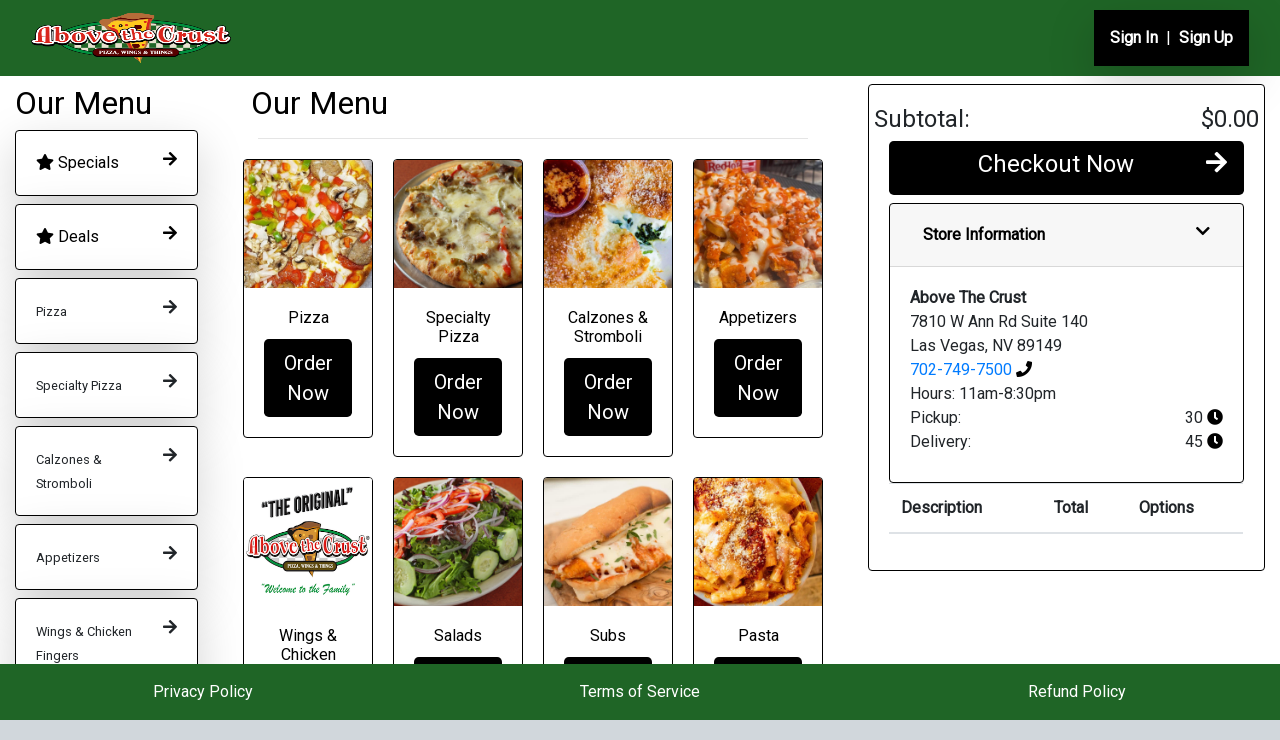

--- FILE ---
content_type: text/css
request_url: https://s3.us-east-2.amazonaws.com/arrowpos-assets/recurve_assets/webpack/production.css?v=28
body_size: 8486
content:
.banner-overlay{position:absolute;left:0;top:5%;width:100%;height:100%;text-align:center;display:-webkit-box;display:-ms-flexbox;display:flex;-webkit-box-orient:vertical;-webkit-box-direction:normal;-ms-flex-direction:column;flex-direction:column;-webkit-box-pack:center;-ms-flex-pack:center;justify-content:center;padding:5%}.banner-overlay h1,.banner-overlay h3,.banner-overlay p{text-overflow:ellipsis!important}.banner-text{font-weight:400}.banner{position:relative;width:75%!important;overflow:hidden;word-wrap:normal;word-break:normal}.banner-reduced{max-height:250px}.banner img{max-height:350px;opacity:.8}.banner-overlay a{width:50%;margin-right:auto;margin-left:auto}@media (max-width:767px){.banner{display:none!important}.mobile-banner{margin-top:20%}}@media (max-width:1024px) and (min-width:768px){.mobile-banner{display:none!important}}@media (min-width:1024px){.mobile-banner{display:none!important}}@media (min-width:990px){#mobileLocation{visibility:hidden;display:none;margin:none;padding:0}}#demoBanner{background-color:red;border:thick #ff0}#demoBanner,#offlineBanner{color:#fff;margin-left:auto;margin-right:auto;text-align:center}#offlineBanner{background-color:#b8860b;padding-top:5px;padding-bottom:5px}.portion{-webkit-box-align:center;-ms-flex-align:center;align-items:center;-webkit-box-pack:center;-ms-flex-pack:center;justify-content:center;margin-right:2%;margin-left:2%}.topping-wheel{width:3rem;height:3rem;margin-bottom:.3rem}.topping-wheel-included{width:40px;margin:none;padding:none;line-height:1}.topping-selector{width:50%!important;display:inline-block}.larger-circle{font-size:150%}.medium-circle{font-size:125%}.mobile-friendly-buttongroup{padding-top:.1rem;padding-bottom:.1rem}.mobile-friendly-buttongroup .button{margin-top:.2rem;margin-bottom:.2rem}@media (max-width:390px){.mobile-friendly-buttongroup .button{margin:.4rem .1rem;display:block}.mobile-friendly-buttongroup{display:-webkit-box;display:-ms-flexbox;display:flex;-ms-flex-wrap:wrap;flex-wrap:wrap;-ms-flex-line-pack:center;align-content:center;-webkit-box-pack:center;-ms-flex-pack:center;justify-content:center}}@font-face{font-family:toppings;src:url("https://s3.us-east-2.amazonaws.com/arrowpos-assets/topping_font/toppings.eot");src:url("https://s3.us-east-2.amazonaws.com/arrowpos-assets/topping_font/toppings.eot?#iefix") format("embedded-opentype"),url("https://s3.us-east-2.amazonaws.com/arrowpos-assets/topping_font/toppings.woff") format("woff"),url("https://s3.us-east-2.amazonaws.com/arrowpos-assets/topping_font/toppings.ttf") format("truetype"),url("https://s3.us-east-2.amazonaws.com/arrowpos-assets/topping_font/toppings.svg#toppings") format("svg");font-weight:400;font-style:normal}[data-icon]:before{content:attr(data-icon)}[class*=" icon-"]:before,[class^=icon-]:before,[data-icon]:before{font-family:toppings!important;font-style:normal!important;font-weight:400!important;font-variant:normal!important;text-transform:none!important;speak:none;line-height:1;-webkit-font-smoothing:antialiased;-moz-osx-font-smoothing:grayscale}.icon-empty-circle:before{content:"a"}.icon-full-circle:before{content:"b"}.icon-left-circle:before{content:"c"}.icon-right-circle:before{content:"d"}.customSpinner{display:-webkit-box;display:-ms-flexbox;display:flex;-ms-flex-line-pack:center;align-content:center;-webkit-box-pack:center;-ms-flex-pack:center;justify-content:center;width:75%}.customSpinner>span.mif-minus,.customSpinner>span.mif-plus{margin:.5rem}.customSpinner>span.mif-minus:hover,.customSpinner>span.mif-plus:hover{cursor:pointer}.customSpinner>input{text-align:center}select.main-item-selector{background-position:calc(100% - 20px) calc(1em + 2px),calc(100% - 15px) calc(1em + 2px),calc(100% - 2.5em) .5em;background-size:5px 5px,5px 5px,1px 1.5em;background-repeat:no-repeat;border-radius:0}select:-moz-focusring{color:transparent;text-shadow:0 0 0 #000}input[type=number]::-webkit-inner-spin-button,input[type=number]::-webkit-outer-spin-button{-webkit-appearance:none;margin:0}.w-80{width:80%!important}.shim-map{background-image:url("https://s3.us-east-2.amazonaws.com/arrowpos-assets/recurve_filler_images/filler_map.jpeg");background-size:cover;background-repeat:no-repeat;height:500px}.sticky-dialog{position:absolute}div.address-selector{height:100%}.vantivContainer{-webkit-overflow-scrolling:touch;padding-bottom:10px}.vantivCheckout{width:100%;height:70vh;min-height:550px;text-align:center}@media (max-width:768px){.vantivCheckout{width:100%;height:500px;text-align:center}}@-webkit-keyframes spin{0%{-webkit-transform:rotate(0deg);transform:rotate(0deg);-webkit-transform-origin:center center;transform-origin:center center}to{-webkit-transform:rotate(1turn);transform:rotate(1turn);-webkit-transform-origin:center center;transform-origin:center center}}@keyframes spin{0%{-webkit-transform:rotate(0deg);transform:rotate(0deg);-webkit-transform-origin:center center;transform-origin:center center}to{-webkit-transform:rotate(1turn);transform:rotate(1turn);-webkit-transform-origin:center center;transform-origin:center center}}.loading{-webkit-animation:spin 2s ease-in-out infinite;animation:spin 2s ease-in-out infinite;-webkit-animation-delay:.25s;animation-delay:.25s}@-webkit-keyframes shake{10%,90%{-webkit-transform:translate3d(-1px,0,0);transform:translate3d(-1px,0,0);-webkit-transform:rotate(1deg);transform:rotate(1deg)}20%,80%{-webkit-transform:translate3d(2px,0,0);transform:translate3d(2px,0,0);-webkit-transform:rotate(2deg);transform:rotate(2deg)}30%,50%,70%{-webkit-transform:translate3d(-4px,0,0);transform:translate3d(-4px,0,0);-webkit-transform:rotate(3deg);transform:rotate(3deg)}40%,60%{-webkit-transform:translate3d(4px,0,0);transform:translate3d(4px,0,0);-webkit-transform:rotate(2deg);transform:rotate(2deg)}}@keyframes shake{10%,90%{-webkit-transform:translate3d(-1px,0,0);transform:translate3d(-1px,0,0);-webkit-transform:rotate(1deg);transform:rotate(1deg)}20%,80%{-webkit-transform:translate3d(2px,0,0);transform:translate3d(2px,0,0);-webkit-transform:rotate(2deg);transform:rotate(2deg)}30%,50%,70%{-webkit-transform:translate3d(-4px,0,0);transform:translate3d(-4px,0,0);-webkit-transform:rotate(3deg);transform:rotate(3deg)}40%,60%{-webkit-transform:translate3d(4px,0,0);transform:translate3d(4px,0,0);-webkit-transform:rotate(2deg);transform:rotate(2deg)}}.highlight-continue{-webkit-animation:shake .85s cubic-bezier(.36,.07,.19,.97) both;animation:shake .85s cubic-bezier(.36,.07,.19,.97) both;-webkit-animation-delay:1.1s;animation-delay:1.1s}.h1{font-size:4rem!important}main.container{min-height:700px}.user-signup-input{min-width:150px}#serviceTypePanel{width:80%;margin-left:auto;margin-right:auto}.cart-options-section{max-width:480px!important;min-width:275px!important}@media (max-width:1080px){.cart-options-section{max-width:300px!important;min-width:250px!important}}.cart{width:90%}.address-input{width:40%;min-width:200px}.cart-address-selector{width:350px}.no-pointer:hover{cursor:default}.no-border{border:none!important}.quantity-input{width:75px!important}.fg-light-gray-translucent{color:hsla(0,3%,44%,.5)}footer{bottom:0}div[id*=ReactContainer]{min-height:500px!important}.showcase{display:inline-block}.custom-checkbox{display:-webkit-box;display:-ms-flexbox;display:flex;-webkit-box-align:center;-ms-flex-align:center;align-items:center;-webkit-box-pack:space-evenly;-ms-flex-pack:space-evenly;justify-content:space-evenly}.clickable-element:hover{cursor:pointer!important}.accordion>.frame>.heading{font-size:125%}.selected-radio{font-weight:500}div.centered{margin-left:auto!important;margin-right:auto!important}div.loader{width:100%!important;height:750px}form.centered{margin-left:auto!important;margin-right:auto!important}#mainItemSelect{width:50%;max-width:400px}.accordion .card .card-body .card.checkbox-card{border-bottom-width:1px!important}@media (max-width:767px){#mainItemSelect{width:100%}img.store-logo{display:none}div.loader{max-height:250px}.base-cart{min-width:300px}}@media (max-width:320px){.base-cart{min-width:225px}}@media (max-width:1024px) and (min-width:768px){div.loader{max-height:350px}.base-cart{min-width:300px}}@media (min-width:1024px) and (max-width:1439px){div.loader{max-height:450px}.base-cart{min-width:380px}}@media (min-width:1440px){div.loader{max-height:750px}div[id*=ReactContainer]{min-height:600px!important}.base-cart{min-width:500px}}@media (min-width:1600px){div[id*=ReactContainer]{min-height:800px!important}.base-cart{min-width:500px}}

--- FILE ---
content_type: text/plain
request_url: https://www.google-analytics.com/j/collect?v=1&_v=j102&a=702853267&t=pageview&_s=1&dl=https%3A%2F%2Fonboarding.arrowpos.com%2Fabovethecrust_lasvegas&ul=en-us%40posix&dt=Above%20The%20Crust&sr=1280x720&vp=1280x720&_u=YCDAgEABAAAAACAAI~&jid=21659140&gjid=112802&cid=1843647908.1769245663&tid=UA-117417982-2&_gid=88120068.1769245663&_slc=1&gtm=45He61m0h1n81MSLPRHZv810162527za200zd810162527&gcd=13l3l3l3l1l1&dma=0&tag_exp=103116026~103200004~104527907~104528501~104684208~104684211~105391252~115616986~115938466~115938468~116682875~116992598~117041587~117042505~117223559&z=18141134
body_size: -573
content:
2,cG-D2S2678HK4

--- FILE ---
content_type: application/javascript
request_url: https://token.dcap.com/v1/client
body_size: 1342
content:
"use strict";function DatacapWebToken(){}function getXHR(){var n=null;return window.XMLHttpRequest?n=new XMLHttpRequest:window.ActiveXObject&&(n=new ActiveXObject("Microsoft.XMLHTTP")),n}function MonetaryWebToken(){DatacapWebToken()}DatacapWebToken.requestToken=function(n,t,i){var c="Payment form controls must not have ID or NAME attributes",l="Missing payment form controls",r={},f=document.getElementById(t),e,a,o,p,s,w,h,v,y,u,b;if(!f){r.Error="Unable to find payment form with ID = "+t;i(r);return}if(e=f.querySelector("input[data-token=card_number]"),!e){r.Error=l;i(r);return}if(e.getAttribute("id")!==null||e.getAttribute("name")!==null){r.Error=c;i(r);return}if(a=e.value,a=a.replace(/[^0-9]/g,""),o=f.querySelector("[data-token=exp_month]"),!o){r.Error=l;i(r);return}if(o.getAttribute("id")!==null||o.getAttribute("name")!==null){r.Error=c;i(r);return}if(p=o.value,s=f.querySelector("[data-token=exp_year]"),!s){r.Error=l;i(r);return}if(s.getAttribute("id")!==null||s.getAttribute("name")!==null){r.Error=c;i(r);return}if(w=s.value,h=f.querySelector("input[data-token=cvv]"),!h){r.Error=l;i(r);return}if(h.getAttribute("id")!==null||h.getAttribute("name")!==null){r.Error=c;i(r);return}v=h.value.trim();y={Account:a,ExpirationMonth:p,ExpirationYear:w};v!==""&&(y.CVV=v);u=getXHR();u.onreadystatechange=function(){if(u.readyState===4){if(u.status!==200){r.Error="Failed to create token";i(r);return}r=JSON.parse(u.responseText);i(r)}};b=JSON.stringify(y);u.open("POST","https://token.dcap.com/v1/otu",!0);u.setRequestHeader("Authorization",n);u.setRequestHeader("Content-Type","application/json");u.send(b)};DatacapWebToken.validateCardNumber=function(n){return function(t){for(var u=t.length,f=1,i=0,r;u;)r=parseInt(t.charAt(--u),10),i+=(f^=1)?n[r]:r;return i&&i%10==0}}([0,2,4,6,8,1,3,5,7,9]);DatacapWebToken.validateExpirationDate=function(n,t){var i,r;try{if(i=new Date,n=String(n),t=String(t),r=new RegExp("^0[1-9]|1[0-2]$"),!r.test(n))return!1;if(t.length!==4)if(t.length==2)t="20"+t;else return!1;return t<i.getFullYear()?!1:t===i.getFullYear().toString()&&n<i.getMonth()+1?!1:!0}catch(u){return!1}};DatacapWebToken.validateCVV=function(n){try{n=String(n);var t=new RegExp("^[0-9]{3,4}$");return t.test(n)}catch(i){return!1}};MonetaryWebToken.requestToken=function(n,t,i){return DatacapWebToken.requestToken(n,t,i)};MonetaryWebToken.validateCardNumber=function(n){return DatacapWebToken.validateCardNumber(n)};MonetaryWebToken.validateExpirationDate=function(n,t){return DatacapWebToken.validateExpirationDate(n,t)};MonetaryWebToken.validateCVV=function(n){return DatacapWebToken.validateCVV(n)}